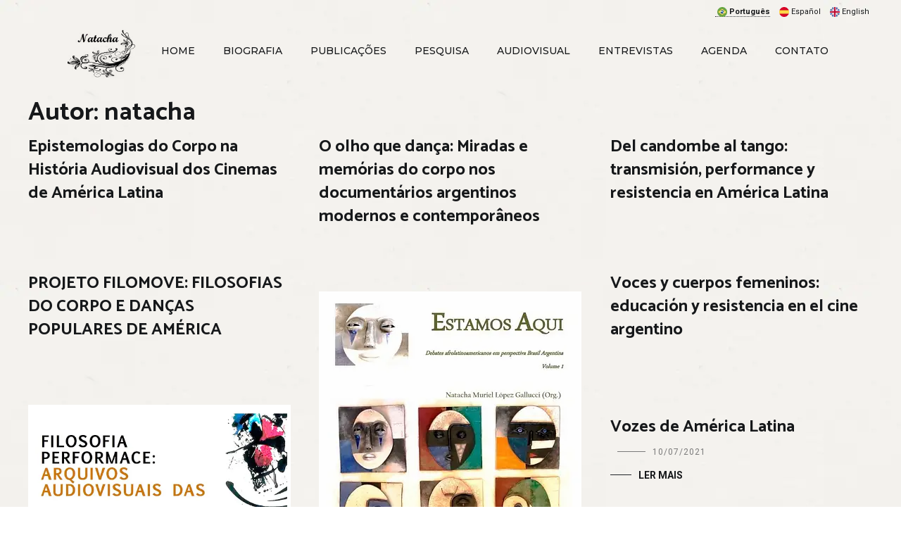

--- FILE ---
content_type: text/css
request_url: https://natachalopezgallucci.com/wp-content/cache/autoptimize/css/autoptimize_single_a50e3a38c54741fd89a6dda97ce9504a.css?ver=1695922361
body_size: 294
content:
.elementor-318 .elementor-element.elementor-element-2f8d130>.elementor-container{max-width:600px}.elementor-bc-flex-widget .elementor-318 .elementor-element.elementor-element-1092e15.elementor-column .elementor-column-wrap{align-items:center}.elementor-318 .elementor-element.elementor-element-1092e15.elementor-column.elementor-element[data-element_type="column"]>.elementor-column-wrap.elementor-element-populated>.elementor-widget-wrap{align-content:center;align-items:center}.elementor-318 .elementor-element.elementor-element-5801bcc{text-align:center}.elementor-bc-flex-widget .elementor-318 .elementor-element.elementor-element-846c5ea.elementor-column .elementor-column-wrap{align-items:center}.elementor-318 .elementor-element.elementor-element-846c5ea.elementor-column.elementor-element[data-element_type="column"]>.elementor-column-wrap.elementor-element-populated>.elementor-widget-wrap{align-content:center;align-items:center}.elementor-bc-flex-widget .elementor-318 .elementor-element.elementor-element-4450aa1.elementor-column .elementor-column-wrap{align-items:center}.elementor-318 .elementor-element.elementor-element-4450aa1.elementor-column.elementor-element[data-element_type="column"]>.elementor-column-wrap.elementor-element-populated>.elementor-widget-wrap{align-content:center;align-items:center}.elementor-318 .elementor-element.elementor-element-6a4234e{text-align:center}.elementor-bc-flex-widget .elementor-318 .elementor-element.elementor-element-b23c093.elementor-column .elementor-column-wrap{align-items:center}.elementor-318 .elementor-element.elementor-element-b23c093.elementor-column.elementor-element[data-element_type="column"]>.elementor-column-wrap.elementor-element-populated>.elementor-widget-wrap{align-content:center;align-items:center}.elementor-318 .elementor-element.elementor-element-3d940dc{text-align:center}.elementor-bc-flex-widget .elementor-318 .elementor-element.elementor-element-b7c6147.elementor-column .elementor-column-wrap{align-items:center}.elementor-318 .elementor-element.elementor-element-b7c6147.elementor-column.elementor-element[data-element_type="column"]>.elementor-column-wrap.elementor-element-populated>.elementor-widget-wrap{align-content:center;align-items:center}.elementor-bc-flex-widget .elementor-318 .elementor-element.elementor-element-da303d1.elementor-column .elementor-column-wrap{align-items:center}.elementor-318 .elementor-element.elementor-element-da303d1.elementor-column.elementor-element[data-element_type="column"]>.elementor-column-wrap.elementor-element-populated>.elementor-widget-wrap{align-content:center;align-items:center}

--- FILE ---
content_type: text/css
request_url: https://natachalopezgallucci.com/wp-content/cache/autoptimize/css/autoptimize_single_f2c2f60afb730bd3dce4a86b1d563b0a.css?ver=1695922361
body_size: 393
content:
.elementor-338 .elementor-element.elementor-element-1f91fa3>.elementor-container{max-width:820px;min-height:20px}.elementor-338 .elementor-element.elementor-element-1f91fa3>.elementor-container>.elementor-row>.elementor-column>.elementor-column-wrap>.elementor-widget-wrap{align-content:center;align-items:center}.elementor-338 .elementor-element.elementor-element-1f91fa3:not(.elementor-motion-effects-element-type-background),.elementor-338 .elementor-element.elementor-element-1f91fa3>.elementor-motion-effects-container>.elementor-motion-effects-layer{background-color:#817d7d}.elementor-338 .elementor-element.elementor-element-1f91fa3{transition:background .3s,border .3s,border-radius .3s,box-shadow .3s}.elementor-338 .elementor-element.elementor-element-1f91fa3>.elementor-background-overlay{transition:background .3s,border-radius .3s,opacity .3s}.elementor-bc-flex-widget .elementor-338 .elementor-element.elementor-element-44e63b8.elementor-column .elementor-column-wrap{align-items:center}.elementor-338 .elementor-element.elementor-element-44e63b8.elementor-column.elementor-element[data-element_type="column"]>.elementor-column-wrap.elementor-element-populated>.elementor-widget-wrap{align-content:center;align-items:center}.elementor-338 .elementor-element.elementor-element-7bc08d0{text-align:center;color:#fff}.elementor-bc-flex-widget .elementor-338 .elementor-element.elementor-element-5269501.elementor-column .elementor-column-wrap{align-items:center}.elementor-338 .elementor-element.elementor-element-5269501.elementor-column.elementor-element[data-element_type="column"]>.elementor-column-wrap.elementor-element-populated>.elementor-widget-wrap{align-content:center;align-items:center}.elementor-338 .elementor-element.elementor-element-5efff5c{text-align:center;color:#fff}.elementor-bc-flex-widget .elementor-338 .elementor-element.elementor-element-fc2a79d.elementor-column .elementor-column-wrap{align-items:center}.elementor-338 .elementor-element.elementor-element-fc2a79d.elementor-column.elementor-element[data-element_type="column"]>.elementor-column-wrap.elementor-element-populated>.elementor-widget-wrap{align-content:center;align-items:center}.elementor-338 .elementor-element.elementor-element-a42f467{text-align:center;color:#fff}